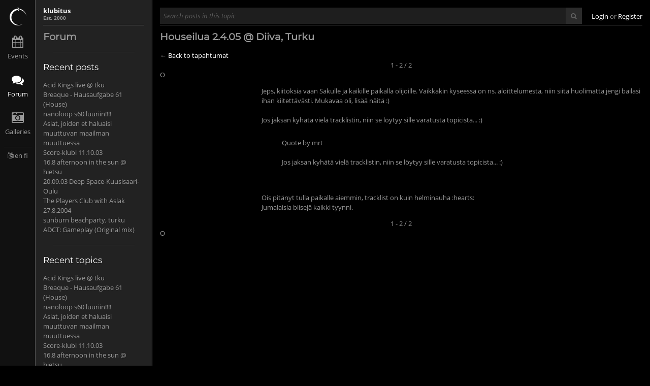

--- FILE ---
content_type: text/html; charset=UTF-8
request_url: https://parempi.klubitus.org/en/topic/93958-houseilua-2405-diiva-turku
body_size: 2634
content:
<!doctype html>
<html lang="en">
    <head>
        <meta charset="utf-8">
        <meta http-equiv="Content-Type" content="text-html; charset=utf-8">
        <meta http-equiv="X-UA-Compatible" content="IE=edge">

        <link href="//cdnjs.cloudflare.com/ajax/libs/font-awesome/4.5.0/css/font-awesome.min.css" rel="stylesheet">
        <link href="https://parempi.klubitus.org/combine/576886c20d6ffdc68215ed49b69e1452-1453999066" rel="stylesheet">
        <link href="https://parempi.klubitus.org/combine/cf27831d20067e3f84690e37600137aa-1461496427" rel="stylesheet">

        
        
        <title>Forum Topic</title>
    </head>

    <body>

        <nav id="mainmenu">
            <div class="wrapper">
                <div class="brand">
    <a href="https://parempi.klubitus.org/en">
        <img src="https://parempi.klubitus.org/themes/klubitus/assets/img/logo.svg" alt="Logo" title="klubitus">
    </a>
</div>

    <ul>
            <li role="presentation" class="  menu-events">
                    <a href="https://parempi.klubitus.org/en/events" >
                Events
            </a>
        
            </li>
    <li role="presentation" class="active  menu-forum">
                    <a href="https://parempi.klubitus.org/en/forum" >
                Forum
            </a>
        
            </li>
    <li role="presentation" class="  menu-galleries">
                    <a href="https://parempi.klubitus.org/en/galleries" >
                Galleries
            </a>
        
            </li>
    </ul>

<div class="language">
    <i class="fa fa-language"></i>

            <a
                href="/en"
                title="English"
                data-request="onSwitchLocale"
                data-request-data="locale: 'en'">en</a>
            <a
                href="/fi"
                title="Suomi"
                data-request="onSwitchLocale"
                data-request-data="locale: 'fi'">fi</a>
    </div>            </div>
        </nav><!-- #mainmenu -->

                <nav id="submenu">
            <div class="brand">
                klubitus<br>
                <small>Est. 2000</small>
            </div>

            <h1><a href="https://parempi.klubitus.org/en/forum">Forum</h1>

<hr>

<section class="forum-topics forum-topics--list">
    <h2>Recent posts</h2>

    <ol>
        
            <li>
                <a href="https://parempi.klubitus.org/en/topic/93272-acid-kings-live-tku">
                    <span class="date"></span><span class="title">Acid Kings live @ tku</span>
                </a>
            </li>

        
            <li>
                <a href="https://parempi.klubitus.org/en/topic/108753-breaque-hausaufgabe-61-house">
                    <span class="date"></span><span class="title">Breaque - Hausaufgabe 61 (House)</span>
                </a>
            </li>

        
            <li>
                <a href="https://parempi.klubitus.org/en/topic/87593-nanoloop-s60-luuriin">
                    <span class="date"></span><span class="title">nanoloop s60 luuriin!!!!</span>
                </a>
            </li>

        
            <li>
                <a href="https://parempi.klubitus.org/en/topic/89495-asiat-joiden-et-haluaisi-muuttuvan-maailman-muuttuessa">
                    <span class="date"></span><span class="title">Asiat, joiden et haluaisi muuttuvan maailman muuttuessa</span>
                </a>
            </li>

        
            <li>
                <a href="https://parempi.klubitus.org/en/topic/93352-score-klubi-111003">
                    <span class="date"></span><span class="title">Score-klubi 11.10.03</span>
                </a>
            </li>

        
            <li>
                <a href="https://parempi.klubitus.org/en/topic/93273-168-afternoon-in-the-sun-hietsu">
                    <span class="date"></span><span class="title">16.8 afternoon in the sun @ hietsu</span>
                </a>
            </li>

        
            <li>
                <a href="https://parempi.klubitus.org/en/topic/93323-200903-deep-space-kuusisaari-oulu">
                    <span class="date"></span><span class="title">20.09.03 Deep Space-Kuusisaari-Oulu</span>
                </a>
            </li>

        
            <li>
                <a href="https://parempi.klubitus.org/en/topic/93743-the-players-club-with-aslak-2782004">
                    <span class="date"></span><span class="title">The Players Club with Aslak 27.8.2004</span>
                </a>
            </li>

        
            <li>
                <a href="https://parempi.klubitus.org/en/topic/93261-sunburn-beachparty-turku">
                    <span class="date"></span><span class="title">sunburn beachparty, turku</span>
                </a>
            </li>

        
            <li>
                <a href="https://parempi.klubitus.org/en/topic/107135-adct-gameplay-original-mix">
                    <span class="date"></span><span class="title">ADCT: Gameplay (Original mix)</span>
                </a>
            </li>

            </ol>
</section>

<hr>

<section class="forum-topics forum-topics--list">
    <h2>Recent topics</h2>

    <ol>
        
            <li>
                <a href="https://parempi.klubitus.org/en/topic/93272-acid-kings-live-tku">
                    <span class="date"></span><span class="title">Acid Kings live @ tku</span>
                </a>
            </li>

        
            <li>
                <a href="https://parempi.klubitus.org/en/topic/108753-breaque-hausaufgabe-61-house">
                    <span class="date"></span><span class="title">Breaque - Hausaufgabe 61 (House)</span>
                </a>
            </li>

        
            <li>
                <a href="https://parempi.klubitus.org/en/topic/87593-nanoloop-s60-luuriin">
                    <span class="date"></span><span class="title">nanoloop s60 luuriin!!!!</span>
                </a>
            </li>

        
            <li>
                <a href="https://parempi.klubitus.org/en/topic/89495-asiat-joiden-et-haluaisi-muuttuvan-maailman-muuttuessa">
                    <span class="date"></span><span class="title">Asiat, joiden et haluaisi muuttuvan maailman muuttuessa</span>
                </a>
            </li>

        
            <li>
                <a href="https://parempi.klubitus.org/en/topic/93352-score-klubi-111003">
                    <span class="date"></span><span class="title">Score-klubi 11.10.03</span>
                </a>
            </li>

        
            <li>
                <a href="https://parempi.klubitus.org/en/topic/93273-168-afternoon-in-the-sun-hietsu">
                    <span class="date"></span><span class="title">16.8 afternoon in the sun @ hietsu</span>
                </a>
            </li>

        
            <li>
                <a href="https://parempi.klubitus.org/en/topic/93323-200903-deep-space-kuusisaari-oulu">
                    <span class="date"></span><span class="title">20.09.03 Deep Space-Kuusisaari-Oulu</span>
                </a>
            </li>

        
            <li>
                <a href="https://parempi.klubitus.org/en/topic/93743-the-players-club-with-aslak-2782004">
                    <span class="date"></span><span class="title">The Players Club with Aslak 27.8.2004</span>
                </a>
            </li>

        
            <li>
                <a href="https://parempi.klubitus.org/en/topic/93261-sunburn-beachparty-turku">
                    <span class="date"></span><span class="title">sunburn beachparty, turku</span>
                </a>
            </li>

        
            <li>
                <a href="https://parempi.klubitus.org/en/topic/107135-adct-gameplay-original-mix">
                    <span class="date"></span><span class="title">ADCT: Gameplay (Original mix)</span>
                </a>
            </li>

            </ol>
</section>        </nav><!-- #submenu -->
        
        <div id="content" class="content ">
            <div id="topbar">
    <div class="search">
    <form method="GET" action="https://parempi.klubitus.org/en/topic/93958-houseilua-2405-diiva-turku" accept-charset="UTF-8">
    <div class="input">
        <input type="text" name="search" placeholder="Search posts in this topic" class="input__field" value="">
        <button class="button input__addon">
            <i class="fa fa-search"></i>
        </button>
    </div>
    </form>
</div>
    <div class="session">
                    <a href="https://parempi.klubitus.org/en/login">Login</a>
            or
            <a href="https://parempi.klubitus.org/en/register">Register</a>
            </div>
</div><!-- #topbar -->
            <ul id="alerts">
                            </ul>

            <main role="main">
                


<h1>
    

    Houseilua 2.4.05 @ Diiva, Turku
</h1>

<section class="full forum-topic">
            &larr; <a href="https://parempi.klubitus.org/en/forum/22-tapahtumat">Back to tapahtumat</a>
    
    
        <div class="pagination">
    
    
    1 - 2 / 2
</div>
O

            <div class="forum-post" id="post-1566678">
        <div class="forum-post__author">
    
</div>

<div class="forum-post__content">
    <div class="forum-post__meta meta">
       <a href="#post-1566678"></a>
    </div>

    <p class="forum-post__post">
        Jeps, kiitoksia vaan Sakulle ja kaikille paikalla olijoille. Vaikkakin kyseess&auml; on ns. aloittelumesta, niin siit&auml; huolimatta jengi bailasi ihan kiitett&auml;v&auml;sti. Mukavaa oli, lis&auml;&auml; n&auml;it&auml; :)<br><br>Jos jaksan kyh&auml;t&auml; viel&auml; tracklistin, niin se l&ouml;ytyy sille varatusta topicista... :)
    </p>
</div>
    </div>
    <div class="forum-post" id="post-1558574">
        <div class="forum-post__author">
    
</div>

<div class="forum-post__content">
    <div class="forum-post__meta meta">
       <a href="#post-1558574"></a>
    </div>

    <p class="forum-post__post">
        <blockquote class="decoda-quote">            <div class="decoda-quote-head">                            <span class="decoda-quote-author">                    Quote by mrt                </span>                        <span class="clear"></span>        </div>        <div class="decoda-quote-body">        <br>Jos jaksan kyh&auml;t&auml; viel&auml; tracklistin, niin se l&ouml;ytyy sille varatusta topicista... :)    </div></blockquote><br><br>Ois pit&auml;nyt tulla paikalle aiemmin, tracklist on kuin helminauha  :hearts: <br>Jumalaisia biisej&auml; kaikki tyynni.
    </p>
</div>
    </div>

        <div class="pagination">
    
    
    1 - 2 / 2
</div>
O

    </section>
            </main><!-- #page -->
        </div><!-- #content -->

        
        <script src="https://parempi.klubitus.org/combine/299e5abba2e2e55571368857285ad7ee-1471285555"></script>

        <script>
window.ga=window.ga||function(){(ga.q=ga.q||[]).push(arguments)};ga.l=+new Date;
ga('create', 'UA-123675-1', 'auto');
ga('require', 'autotrack');
ga('send', 'pageview');
</script>
<script async src="//www.google-analytics.com/analytics.js"></script>
<script async src="https://parempi.klubitus.org/themes/klubitus/assets/js/autotrack.js"></script>
            </body>
</html>

--- FILE ---
content_type: text/css; charset=UTF-8
request_url: https://parempi.klubitus.org/combine/576886c20d6ffdc68215ed49b69e1452-1453999066
body_size: 1338
content:
html{font-family:sans-serif; -ms-text-size-adjust:100%; -webkit-text-size-adjust:100%; }
 body{margin:0}
  article,aside,details,figcaption,figure,footer,header,hgroup,main,menu,nav,section,summary{display:block}
 audio,canvas,progress,video{display:inline-block; vertical-align:baseline; }
 audio:not([controls]){display:none;height:0}
 [hidden],template{display:none}
  a{background-color:transparent}
 a:active,a:hover{outline:0}
  abbr[title]{border-bottom:1px dotted}
 b,strong{font-weight:bold}
 dfn{font-style:italic}
 h1{font-size:2em;margin:0.67em 0}
 mark{background:#ff0;color:#000}
 small{font-size:80%}
 sub,sup{font-size:75%;line-height:0;position:relative;vertical-align:baseline}
sup{top:-0.5em}
sub{bottom:-0.25em}
  img{border:0}
 svg:not(:root){overflow:hidden}
  figure{margin:1em 40px}
 hr{-moz-box-sizing:content-box;box-sizing:content-box;height:0}
 pre{overflow:auto}
 code,kbd,pre,samp{font-family:monospace,monospace;font-size:1em}
   button,input,optgroup,select,textarea{color:inherit; font:inherit; margin:0; }
 button{overflow:visible}
 button,select{text-transform:none}
 button,html input[type="button"], input[type="reset"],input[type="submit"]{-webkit-appearance:button; cursor:pointer; }
 button[disabled],html input[disabled]{cursor:default}
 button::-moz-focus-inner,input::-moz-focus-inner{border:0;padding:0}
 input{line-height:normal}
 input[type="checkbox"],input[type="radio"]{box-sizing:border-box; padding:0; }
 input[type="number"]::-webkit-inner-spin-button,input[type="number"]::-webkit-outer-spin-button{height:auto}
 input[type="search"]{-webkit-appearance:textfield; -moz-box-sizing:content-box;-webkit-box-sizing:content-box; box-sizing:content-box}
 input[type="search"]::-webkit-search-cancel-button,input[type="search"]::-webkit-search-decoration{-webkit-appearance:none}
 fieldset{border:1px solid #c0c0c0;margin:0 2px;padding:0.35em 0.625em 0.75em}
 legend{border:0; padding:0; }
 textarea{overflow:auto}
 optgroup{font-weight:bold}
  table{border-collapse:collapse;border-spacing:0}
td,th{padding:0}

--- FILE ---
content_type: text/css; charset=UTF-8
request_url: https://parempi.klubitus.org/combine/cf27831d20067e3f84690e37600137aa-1461496427
body_size: 4165
content:
@font-face{font-family:'Montserrat';font-style:italic;font-weight:400;src:local('Montserrat Italic'),local('Montserrat-Italic'),url(https://fonts.gstatic.com/s/montserrat/v14/JTUQjIg1_i6t8kCHKm459WxRyS7j.ttf) format('truetype')}
@font-face{font-family:'Montserrat';font-style:normal;font-weight:400;src:local('Montserrat Regular'),local('Montserrat-Regular'),url(https://fonts.gstatic.com/s/montserrat/v14/JTUSjIg1_i6t8kCHKm459Wlhzg.ttf) format('truetype')}
@font-face{font-family:'Open Sans';font-style:italic;font-weight:400;src:local('Open Sans Italic'),local('OpenSans-Italic'),url(https://fonts.gstatic.com/s/opensans/v17/mem6YaGs126MiZpBA-UFUK0Zdcg.ttf) format('truetype')}
@font-face{font-family:'Open Sans';font-style:italic;font-weight:700;src:local('Open Sans Bold Italic'),local('OpenSans-BoldItalic'),url(https://fonts.gstatic.com/s/opensans/v17/memnYaGs126MiZpBA-UFUKWiUNhrIqY.ttf) format('truetype')}
@font-face{font-family:'Open Sans';font-style:normal;font-weight:400;src:local('Open Sans Regular'),local('OpenSans-Regular'),url(https://fonts.gstatic.com/s/opensans/v17/mem8YaGs126MiZpBA-UFVZ0e.ttf) format('truetype')}
@font-face{font-family:'Open Sans';font-style:normal;font-weight:700;src:local('Open Sans Bold'),local('OpenSans-Bold'),url(https://fonts.gstatic.com/s/opensans/v17/mem5YaGs126MiZpBA-UN7rgOUuhs.ttf) format('truetype')}
html{box-sizing:border-box}
*,*::after,*::before{box-sizing:inherit}
body{display:-webkit-box;display:-moz-box;display:box;display:-webkit-flex;display:-moz-flex;display:-ms-flexbox;display:flex;background:#000000;color:#999999;font-family:"Open Sans",sans-serif;font-weight:400;font-size:13px;line-height:1.5em;min-height:100vh}
a{color:#ffffff;cursor:pointer;text-decoration:none}
a:hover{text-decoration:underline}
a.link--secondary{color:#999999;text-decoration:underline}
a.link--secondary:hover{color:#ffffff}
h1{font-family:"Montserrat",sans-serif;font-size:1.5em;font-weight:700;margin-bottom:0.3em}
h1 small{color:rgba(153,153,153,0.4)}
article h1{font-size:1.3em}
h2{font-family:"Montserrat",sans-serif;font-size:1.3em;font-weight:400;line-height:1.25em;margin-bottom:0.9em}
h3{font-family:"Montserrat",sans-serif;font-size:1.4em;font-style:italic;font-weight:400;line-height:1.3em;margin-bottom:0.4em}
hr{border:solid rgba(85,85,85,0.5);border-width:1px 0 0 0;margin:1.5em}
.date{color:rgba(153,153,153,0.4);font-style:italic}
.media{display:-webkit-box;display:-moz-box;display:box;display:-webkit-flex;display:-moz-flex;display:-ms-flexbox;display:flex;-webkit-box-align:start;-moz-box-align:start;box-align:start;-webkit-align-items:flex-start;-moz-align-items:flex-start;-ms-align-items:flex-start;-o-align-items:flex-start;align-items:flex-start;-ms-flex-align:start}
.media .media__image{margin:0.75em 1.5em 0 0;overflow:hidden}
.media .media__image img{display:block;height:auto;width:100%}
.media .media__body{-webkit-box-flex:1;-moz-box-flex:1;box-flex:1;-webkit-flex:1;-moz-flex:1;-ms-flex:1;flex:1}
.meta{color:rgba(153,153,153,0.4);font-style:italic;margin-bottom:0.3em}
.left{float:left}
.right{float:right}
.separator{display:block;font-variant:small-caps;margin:1.5em 0;overflow:hidden;text-align:center}
.separator:before,.separator:after{background-color:rgba(85,85,85,0.5);content:'';display:inline-block;height:1px;position:relative;vertical-align:middle;width:50%}
.separator:before{right:0.5em;margin-left:-50%}
.separator:after{left:0.5em;margin-right:-50%}
nav ol,nav ul{list-style:none;margin:0;padding:0}
nav li{display:inline}
nav a{color:#999999}
nav a small{color:rgba(153,153,153,0.4)}
nav li.active a{color:#ffffff}
nav.horizontal{font-weight:700}
nav.horizontal ol,nav.horizontal ul{padding:0.75em 0}
nav.horizontal li{padding:0 0.75em}
nav.horizontal li + li{border-left:1px solid rgba(85,85,85,0.5)}
.pagination{text-align:center}
ul.pagination{display:inline;margin:0;padding:0}
ul.pagination li{display:inline;list-style:none}
ul.pagination li.active{font-size:1.1em;font-weight:700;line-height:0.95em}
button,.button{-webkit-transition:background 0.1s ease-in-out,border 0.1s ease-in-out;-moz-transition:background 0.1s ease-in-out,border 0.1s ease-in-out;transition:background 0.1s ease-in-out,border 0.1s ease-in-out;background:none;border:1px solid #555555;color:#ffffff;display:inline-block;padding:0.5em 0.5em;text-align:center}
button:hover,.button:hover{border-color:#959595;text-decoration:none}
button.button--primary,.button.button--primary{background:#ffffff;color:#000000;border:none}
button.button--primary:hover,.button.button--primary:hover{background:#bfbfbf}
button.button--close,.button.button--close{border:0 none}
button[disabled],button.button--disabled,.button[disabled],.button.button--disabled{cursor:default}
button.button--full,.button.button--full{width:100%}
input,textarea{background:#1e1e1e;border:0;outline:none;padding:0.5em}
input::-webkit-input-placeholder,textarea::-webkit-input-placeholder{color:rgba(153,153,153,0.5);font-style:italic}
input::-moz-placeholder,textarea::-moz-placeholder{color:rgba(153,153,153,0.5);font-style:italic}
input:-moz-placeholder,textarea:-moz-placeholder{color:rgba(153,153,153,0.5);font-style:italic}
input:-ms-input-placeholder,textarea:-ms-input-placeholder{color:rgba(153,153,153,0.5);font-style:italic}
input:active,input:focus,textarea:active,textarea:focus{background-color:#2b2b2b}
input:hover::-webkit-input-placeholder,textarea:hover::-webkit-input-placeholder{color:rgba(153,153,153,0.75)}
input:hover::-moz-placeholder,textarea:hover::-moz-placeholder{color:rgba(153,153,153,0.75)}
input:hover:-moz-placeholder,textarea:hover:-moz-placeholder{color:rgba(153,153,153,0.75)}
input:hover:-ms-input-placeholder,textarea:hover:-ms-input-placeholder{color:rgba(153,153,153,0.75)}
input.input__field--error,textarea.input__field--error{border-bottom:2px solid #fbe3e4}
.input{display:-webkit-box;display:-moz-box;display:box;display:-webkit-flex;display:-moz-flex;display:-ms-flexbox;display:flex;-webkit-box-flex:1;-moz-box-flex:1;box-flex:1;-webkit-flex:1;-moz-flex:1;-ms-flex:1;flex:1;-webkit-flex-flow:row wrap;-moz-flex-flow:row wrap;flex-flow:row wrap;margin-bottom:1.5em;position:relative}
.input .input__addon{color:rgba(153,153,153,0.5);line-height:1.5em;padding:0.5em 0 0.5em 0.5em;position:absolute}
.input .input__addon.fa{text-align:center;width:2em}
.input .input__addon + .input__field{padding-left:2.5em}
.input .input__field{-webkit-box-flex:1;-moz-box-flex:1;box-flex:1;-webkit-flex:1;-moz-flex:1;-ms-flex:1;flex:1}
.input .input__field + button.input__addon{background:#2b2b2b;border:0;padding:0.5em 0.75em;position:inherit}
.input .input__message{color:rgba(153,153,153,0.5);flex:1 100%;margin:0.5em 0 0.5em 0.5em}
.input.input--error .input__field{border-bottom:2px solid #97161b}
.input.input--error .input__message{color:#97161b}
.form--horizontal{display:-webkit-box;display:-moz-box;display:box;display:-webkit-flex;display:-moz-flex;display:-ms-flexbox;display:flex}
.form--horizontal .input{margin-bottom:0}
img.image{max-width:100%}
.avatar img{border-radius:50%}
.table{border-collapse:separate;border-spacing:0;width:100%}
.table th,.table td{border-bottom:0;padding:0.75em 1.5em;vertical-align:top}
.table th > *:first-child,.table td > *:first-child{margin-top:0}
.table th > *:last-child,.table td > *:last-child{margin-bottom:0}
.table thead th{text-align:left}
.table tbody tr:hover > td,.table tbody tr:hover > th{background-color:rgba(128,128,128,0.1)}
.table tbody tr:first-child td{border-top:2px solid rgba(85,85,85,0.5)}
.table tbody td,.table tbody th{border-top:1px solid rgba(85,85,85,0.5);line-height:1.5em}
.table .table__count{text-align:right}
.table.table--condensed th > *,.table.table--condensed td > *{margin:0}
#alerts{position:fixed;top:50px;left:0;margin:1.5em 0 0;padding:0;width:100%}
#alerts:empty{display:none}
.alert{display:block;margin:0 auto 0.75em;max-width:320px;padding:0.75em;position:relative;text-align:center}
.alert.alert--error{background-color:#fbe3e4;color:#97161b}
.alert.alert--error a,.alert.alert--error button{color:#6a0f13}
.alert.alert--error a:hover,.alert.alert--error button:hover{color:#110203}
.alert.alert--info{background-color:#e5edf8;color:#244e87}
.alert.alert--info a,.alert.alert--info button{color:#19375f}
.alert.alert--info a:hover,.alert.alert--info button:hover{color:#04080e}
.alert.alert--success{background-color:#e6efc2;color:#56651a}
.alert.alert--success a,.alert.alert--success button{color:#333c10}
.alert.alert--success a:hover,.alert.alert--success button:hover{color:black}
.alert.alert--warning{background-color:#fff6bf;color:#8c7800}
.alert.alert--warning a,.alert.alert--warning button{color:#594c00}
.alert.alert--warning a:hover,.alert.alert--warning button:hover{color:black}
.alert .button--close{position:absolute;top:0.25em;right:0.25em}
.grid__item{float:left;overflow:hidden}
#mainmenu{background:#111111}
#mainmenu .brand{height:50px;text-align:center}
#mainmenu .brand a{display:block}
#mainmenu .brand img{height:35px;width:35px}
#mainmenu ul li a{color:#999999;display:block;margin-bottom:1.5em;position:relative;text-decoration:none;width:100%}
#mainmenu ul li a:before{font-family:'FontAwesome';font-size:24px;line-height:36px;display:block}
#mainmenu ul li a:hover{color:#ffffff}
#mainmenu ul li.active a{color:#ffffff}
#mainmenu .menu-home a:before{content:"\f015"}
#mainmenu .menu-events a:before{content:"\f073"}
#mainmenu .menu-forum a:before{content:"\f086"}
#mainmenu .menu-galleries a:before{content:"\f083"}
#mainmenu .language{border-top:1px solid rgba(85,85,85,0.5);margin:7.5px;padding:7.5px 0;text-align:center}
@media only screen and (min-width:768px){#mainmenu{-webkit-box-flex:0;-moz-box-flex:0;box-flex:0;-webkit-flex:0 0 70px;-moz-flex:0 0 70px;-ms-flex:0 0 70px;flex:0 0 70px;border-right:1px solid #555555}
#mainmenu ul{text-align:center}
#mainmenu .wrapper{position:fixed;top:0;left:0;padding-top:15px;width:70px}
}
#submenu{background:#222222;padding:15px; }
#submenu .brand{border-bottom:1px solid #555555;color:#ffffff;font-weight:700;height:35px;line-height:1em}
#submenu .brand small{color:#999999}
#submenu a{color:#999999}
#submenu a:hover{color:#ffffff}
#submenu h2{color:#ffffff}
#submenu ol{list-style:none;padding:0}
#submenu li{display:inherit}
#submenu ul li{font-weight:700}
#submenu ul li a{color:#999999;display:block;text-decoration:none}
#submenu ul li a .fa{float:right}
#submenu ul li a:hover,#submenu ul li.active a{color:#ffffff}
@media only screen and (min-width:768px){#submenu{-webkit-box-flex:0;-moz-box-flex:0;box-flex:0;-webkit-flex:0 0 230px;-moz-flex:0 0 230px;-ms-flex:0 0 230px;flex:0 0 230px;border-right:1px solid #555555}
}
#topbar{display:-webkit-box;display:-moz-box;display:box;display:-webkit-flex;display:-moz-flex;display:-ms-flexbox;display:flex;border-bottom:1px solid #555555}
#topbar .search{-webkit-box-flex:1;-moz-box-flex:1;box-flex:1;-webkit-flex:1;-moz-flex:1;-ms-flex:1;flex:1}
#topbar .session{margin-left:1.5em}
@media only screen and (min-width:768px){#topbar{height:35px;line-height:35px}
}
#content{display:-webkit-box;display:-moz-box;display:box;display:-webkit-flex;display:-moz-flex;display:-ms-flexbox;display:flex;-webkit-box-flex:1;-moz-box-flex:1;box-flex:1;-webkit-flex:1;-moz-flex:1;-ms-flex:1;flex:1;-webkit-box-orient:vertical;-moz-box-orient:vertical;box-orient:vertical;-webkit-box-direction:normal;-moz-box-direction:normal;box-direction:normal;-webkit-flex-direction:column;-moz-flex-direction:column;flex-direction:column;-ms-flex-direction:column;padding:15px}
main{display:-webkit-box;display:-moz-box;display:box;display:-webkit-flex;display:-moz-flex;display:-ms-flexbox;display:flex;-webkit-box-flex:1;-moz-box-flex:1;box-flex:1;-webkit-flex:1;-moz-flex:1;-ms-flex:1;flex:1;-webkit-box-orient:vertical;-moz-box-orient:vertical;box-orient:vertical;-webkit-box-direction:normal;-moz-box-direction:normal;box-direction:normal;-webkit-flex-direction:column;-moz-flex-direction:column;flex-direction:column;-ms-flex-direction:column}
main h1{margin-bottom:0.9em}
main > section{margin:0 auto;max-width:720px;width:100%}
main > section.full{max-width:none}
main .center{-webkit-box-align:center;-moz-box-align:center;box-align:center;-webkit-align-items:center;-moz-align-items:center;-ms-align-items:center;-o-align-items:center;align-items:center;-ms-flex-align:center;display:-webkit-box;display:-moz-box;display:box;display:-webkit-flex;display:-moz-flex;display:-ms-flexbox;display:flex;-webkit-box-flex:1;-moz-box-flex:1;box-flex:1;-webkit-flex:1;-moz-flex:1;-ms-flex:1;flex:1;-webkit-box-pack:center;-moz-box-pack:center;box-pack:center;-webkit-justify-content:center;-moz-justify-content:center;-ms-justify-content:center;-o-justify-content:center;justify-content:center;-ms-flex-pack:center}
main nav.actions{text-align:center;text-transform:uppercase}
#sidebar{padding:15px}
#login,#password,#register{width:280px}
div.comments{margin-top:1.5em}
.comment .media__image{margin-top:0}
.comment p{margin-bottom:0}
.comment + .comment{margin-top:1.5em}
section.events .event{border-top:1px solid rgba(85,85,85,0.5);margin:5px 0}
section.events .event:first-child{border-top:none}
section.events .event__city{float:right}
section.events .media__image{max-height:120px;width:120px}
section.events .media__image:hover{overflow:visible}
.events--list .date{float:right}
section.event{max-width:55em}
section.event header{text-align:center;text-transform:uppercase}
section.event header h1,section.event header h2{color:#ffffff}
section.event header h1{font-size:2em;line-height:1em}
section.event header img{height:auto;width:100%}
section.event header button{text-transform:uppercase}
.forum-post{display:-webkit-box;display:-moz-box;display:box;display:-webkit-flex;display:-moz-flex;display:-ms-flexbox;display:flex}
.forum-post__author{width:200px}
.forum-post__content{-webkit-box-flex:1;-moz-box-flex:1;box-flex:1;-webkit-flex:1;-moz-flex:1;-ms-flex:1;flex:1}
.monthmenu hr{margin:0}
.flyers.grid .grid__item{height:0;width:25%;padding-top:25%;position:relative;text-align:center;text-transform:uppercase}
.flyers.grid .grid__item a{position:absolute;top:0;right:0;bottom:0;left:0;height:100%;width:100%;-webkit-transition:background-position 0.25s ease-in-out;-moz-transition:background-position 0.25s ease-in-out;transition:background-position 0.25s ease-in-out;background-position:50% 33%;background-size:cover;display:block}
.flyers.grid .grid__item a:hover{background-position:75% 66%}
.flyers.grid .grid__item a h2{margin:0;padding:0.75em;position:absolute;top:100%;right:0;left:0;-webkit-transition:top 0.25s ease-in-out;-moz-transition:top 0.25s ease-in-out;transition:top 0.25s ease-in-out;background:rgba(0,0,0,0.5);height:50%}
.flyers.grid .grid__item a:hover h2{top:50%}
.flyer nav{text-align:center}

--- FILE ---
content_type: image/svg+xml
request_url: https://parempi.klubitus.org/themes/klubitus/assets/img/logo.svg
body_size: 1518
content:
<?xml version="1.0" encoding="utf-8"?>
<!-- Generator: Adobe Illustrator 14.0.0, SVG Export Plug-In . SVG Version: 6.00 Build 43363)  -->
<!DOCTYPE svg PUBLIC "-//W3C//DTD SVG 1.1//EN" "http://www.w3.org/Graphics/SVG/1.1/DTD/svg11.dtd">
<svg version="1.1" id="Layer_1" xmlns="http://www.w3.org/2000/svg" xmlns:xlink="http://www.w3.org/1999/xlink" x="0px" y="0px"
	 width="179.583px" height="191.213px" viewBox="0 0 179.583 191.213" enable-background="new 0 0 179.583 191.213"
	 xml:space="preserve">
<g>
	<path fill="#FFFFFF" d="M179.583,91.242c-2-19.2-9.8-36.2-23.5-51.1c-13.6-14.7-29.8-23.9-48.7-27.3c0.8,2.2,1.2,4.5,1.1,7.1
		c-0.1,1.7-0.4,3.3-1.1,4.9c20.4,1.8,37.7,10.3,51.7,25.6C170.183,62.442,176.983,76.042,179.583,91.242z"/>
	<path fill="#FFFFFF" d="M28.983,35.142c-18.3,16.8-27.9,37.7-28.9,62.5c-1,24.9,7,46.4,23.8,64.6c16.9,18.3,37.7,27.9,62.6,28.9
		c21.8,0.8,41-5.2,57.8-18c-14.1,9.5-30,13.9-47.8,13.2c-22.4-0.9-41.2-9.6-56.4-26c-15.1-16.4-22.3-35.8-21.4-58.1
		c0.9-22.4,9.6-41.2,26-56.3c13.8-12.8,29.8-19.9,47.9-21.3c0.9-1.3,1.5-3.2,1.5-5.7c0.1-2.5-0.8-5.1-2.5-7.7
		C67.483,10.742,46.683,18.742,28.983,35.142z"/>
	<path fill="#FFFFFF" d="M101.183,29.342c3.2-3.9,4.5-8.3,4-13.2c-0.5-5-2.7-9-6.6-12.1c-3.9-3.2-8.2-4.5-13.1-3.9
		c-3.8,0.3-7,1.7-9.6,3.9c1.2-0.4,2.5-0.7,3.8-0.8c4.3-0.5,8.2,0.7,11.5,3.4c3.4,2.8,5.4,6.3,5.8,10.6c0.5,4.4-0.7,8.2-3.4,11.6
		c-2.8,3.4-6.3,5.3-10.6,5.8c-0.9,0-1.7,0.1-2.4,0.1c2.6,1.1,5.5,1.5,8.6,1.1C94.083,35.342,98.083,33.142,101.183,29.342z"/>
</g>
</svg>


--- FILE ---
content_type: application/javascript
request_url: https://parempi.klubitus.org/themes/klubitus/assets/js/autotrack.js
body_size: 11582
content:
/**
 * Copyright 2016 Google Inc. All Rights Reserved.
 *
 * Licensed under the Apache License, Version 2.0 (the "License");
 * you may not use this file except in compliance with the License.
 * You may obtain a copy of the License at
 *
 *     http://www.apache.org/licenses/LICENSE-2.0
 *
 * Unless required by applicable law or agreed to in writing, software
 * distributed under the License is distributed on an "AS IS" BASIS,
 * WITHOUT WARRANTIES OR CONDITIONS OF ANY KIND, either express or implied.
 * See the License for the specific language governing permissions and
 * limitations under the License.
 */

/*! autotrack.js v0.5.0 */
!function t(e,i,n){function r(o,s){if(!i[o]){if(!e[o]){var u="function"==typeof require&&require;if(!s&&u)return u(o,!0);if(a)return a(o,!0);var c=new Error("Cannot find module '"+o+"'");throw c.code="MODULE_NOT_FOUND",c}var d=i[o]={exports:{}};e[o][0].call(d.exports,function(t){var i=e[o][1][t];return r(i?i:t)},d,d.exports,t,e,i,n)}return i[o].exports}for(var a="function"==typeof require&&require,o=0;o<n.length;o++)r(n[o]);return r}({1:[function(t,e,i){e.exports={DEV_ID:"i5iSjo"}},{}],2:[function(t,e,i){function n(t,e){if(window.gaplugins=window.gaplugins||{},gaplugins.EventTracker=n,window.addEventListener){this.opts=a(e,{attributePrefix:"data-"}),this.tracker=t;var i=this.opts.attributePrefix,o="["+i+"event-category]["+i+"event-action]";r(document,o,"click",this.handleEventClicks.bind(this))}}var r=t("delegate"),a=t("../utilities").defaults,o=t("../provide");n.prototype.handleEventClicks=function(t){var e=t.delegateTarget,i=this.opts.attributePrefix;this.tracker.send("event",{eventCategory:e.getAttribute(i+"event-category"),eventAction:e.getAttribute(i+"event-action"),eventLabel:e.getAttribute(i+"event-label"),eventValue:e.getAttribute(i+"event-value")})},o("eventTracker",n)},{"../provide":9,"../utilities":10,delegate:14}],3:[function(t,e,i){function n(t,e){window.gaplugins=window.gaplugins||{},gaplugins.MediaQueryTracker=n,window.matchMedia&&(this.opts=o(e,{mediaQueryDefinitions:!1,mediaQueryChangeTemplate:this.changeTemplate,mediaQueryChangeTimeout:1e3}),s(this.opts.mediaQueryDefinitions)&&(this.opts.mediaQueryDefinitions=u(this.opts.mediaQueryDefinitions),this.tracker=t,this.timeouts={},this.processMediaQueries()))}function r(t){return l[t]?l[t]:(l[t]=window.matchMedia(t),l[t])}var a=t("debounce"),o=t("../utilities").defaults,s=t("../utilities").isObject,u=t("../utilities").toArray,c=t("../provide"),d="(not set)",l={};n.prototype.processMediaQueries=function(){this.opts.mediaQueryDefinitions.forEach(function(t){if(!t.dimensionIndex)throw new Error("Media query definitions must have a name.");if(!t.dimensionIndex)throw new Error("Media query definitions must have a dimension index.");var e=this.getMatchName(t);this.tracker.set("dimension"+t.dimensionIndex,e),this.addChangeListeners(t)}.bind(this))},n.prototype.getMatchName=function(t){var e;return t.items.forEach(function(t){r(t.media).matches&&(e=t)}),e?e.name:d},n.prototype.addChangeListeners=function(t){t.items.forEach(function(e){var i=r(e.media);i.addListener(a(function(){this.handleChanges(t)}.bind(this),this.opts.mediaQueryChangeTimeout))}.bind(this))},n.prototype.handleChanges=function(t){var e=this.getMatchName(t),i=this.tracker.get("dimension"+t.dimensionIndex);e!==i&&(this.tracker.set("dimension"+t.dimensionIndex,e),this.tracker.send("event",t.name,"change",this.opts.mediaQueryChangeTemplate(i,e)))},n.prototype.changeTemplate=function(t,e){return t+" => "+e},c("mediaQueryTracker",n)},{"../provide":9,"../utilities":10,debounce:13}],4:[function(t,e,i){function n(t,e){window.gaplugins=window.gaplugins||{},gaplugins.OutboundFormTracker=n,window.addEventListener&&(this.opts=r(e,{shouldTrackOutboundForm:this.shouldTrackOutboundForm}),this.tracker=t,a(document,"form","submit",this.handleFormSubmits.bind(this)))}var r=t("../utilities").defaults,a=t("delegate"),o=t("../provide"),s=t("../utilities");n.prototype.handleFormSubmits=function(t){var e=t.delegateTarget,i=e.getAttribute("action"),n={transport:"beacon"};this.opts.shouldTrackOutboundForm(e)&&(navigator.sendBeacon||(t.preventDefault(),n.hitCallback=s.withTimeout(function(){e.submit()})),this.tracker.send("event","Outbound Form","submit",i,n))},n.prototype.shouldTrackOutboundForm=function(t){var e=t.getAttribute("action");return 0===e.indexOf("http")&&e.indexOf(location.hostname)<0},o("outboundFormTracker",n)},{"../provide":9,"../utilities":10,delegate:14}],5:[function(t,e,i){function n(t,e){window.gaplugins=window.gaplugins||{},gaplugins.OutboundLinkTracker=n,window.addEventListener&&(this.opts=r(e,{shouldTrackOutboundLink:this.shouldTrackOutboundLink}),this.tracker=t,a(document,"a","click",this.handleLinkClicks.bind(this)))}var r=t("../utilities").defaults,a=t("delegate"),o=t("../provide");n.prototype.handleLinkClicks=function(t){var e=t.delegateTarget;this.opts.shouldTrackOutboundLink(e)&&(navigator.sendBeacon||(e.target="_blank"),this.tracker.send("event","Outbound Link","click",e.href,{transport:"beacon"}))},n.prototype.shouldTrackOutboundLink=function(t){return t.hostname!=location.hostname},o("outboundLinkTracker",n)},{"../provide":9,"../utilities":10,delegate:14}],6:[function(t,e,i){function n(t,e){window.gaplugins=window.gaplugins||{},gaplugins.SessionDurationTracker=n,window.addEventListener&&(this.opts=r(e),this.tracker=t,window.addEventListener("unload",this.handleWindowUnload.bind(this)))}var r=t("../utilities").defaults,a=t("../provide");n.prototype.handleWindowUnload=function(){var t={nonInteraction:!0,transport:"beacon"};window.performance&&performance.timing&&(t.eventValue=+new Date-performance.timing.navigationStart),this.tracker.send("event","Window","unload",t)},a("sessionDurationTracker",n)},{"../provide":9,"../utilities":10}],7:[function(t,e,i){function n(t,e){if(window.gaplugins=window.gaplugins||{},gaplugins.SocialTracker=n,window.addEventListener){this.opts=r(e,{attributePrefix:"data-"}),this.tracker=t;var i=this.opts.attributePrefix,o="["+i+"social-network]["+i+"social-action]["+i+"social-target]";a(document,o,"click",this.handleSocialClicks.bind(this)),this.detectLibraryLoad("FB","facebook-jssdk",this.addFacebookEventHandlers.bind(this)),this.detectLibraryLoad("twttr","twitter-wjs",this.addTwitterEventHandlers.bind(this))}}var r=t("../utilities").defaults,a=t("delegate"),o=t("../provide");n.prototype.handleSocialClicks=function(t){var e=t.delegateTarget,i=this.opts.attributePrefix;this.tracker.send("social",{socialNetwork:e.getAttribute(i+"social-network"),socialAction:e.getAttribute(i+"social-action"),socialTarget:e.getAttribute(i+"social-target")})},n.prototype.detectLibraryLoad=function(t,e,i){if(window[t])i();else{var n=document.getElementById(e);n&&(n.onload=i)}},n.prototype.addTwitterEventHandlers=function(){try{twttr.ready(function(){twttr.events.bind("tweet",function(t){if("tweet"==t.region){var e=t.data.url||t.target.getAttribute("data-url")||location.href;this.tracker.send("social","Twitter","tweet",e)}}.bind(this)),twttr.events.bind("follow",function(t){if("follow"==t.region){var e=t.data.screen_name||t.target.getAttribute("data-screen-name");this.tracker.send("social","Twitter","follow",e)}}.bind(this))}.bind(this))}catch(t){}},n.prototype.addFacebookEventHandlers=function(){try{FB.Event.subscribe("edge.create",function(t){this.tracker.send("social","Facebook","like",t)}.bind(this)),FB.Event.subscribe("edge.remove",function(t){this.tracker.send("social","Facebook","unlike",t)}.bind(this))}catch(t){}},o("socialTracker",n)},{"../provide":9,"../utilities":10,delegate:14}],8:[function(t,e,i){function n(t,e){if(window.gaplugins=window.gaplugins||{},gaplugins.UrlChangeTracker=n,history.pushState&&window.addEventListener){this.opts=a(e,{shouldTrackUrlChange:this.shouldTrackUrlChange}),this.tracker=t,this.path=r();var i=history.pushState;history.pushState=function(t,e,n){o(t)&&e&&(t.title=e),i.call(history,t,e,n),this.updateTrackerData()}.bind(this);var s=history.replaceState;history.replaceState=function(t,e,i){o(t)&&e&&(t.title=e),s.call(history,t,e,i),this.updateTrackerData(!1)}.bind(this),window.addEventListener("popstate",this.updateTrackerData.bind(this))}}function r(){return location.pathname+location.search}var a=t("../utilities").defaults,o=t("../utilities").isObject,s=t("../provide");n.prototype.updateTrackerData=function(t){t=t===!1?!1:!0,setTimeout(function(){var e=this.path,i=r();e!=i&&this.opts.shouldTrackUrlChange.call(this,i,e)&&(this.path=i,this.tracker.set({page:i,title:o(history.state)&&history.state.title||document.title}),t&&this.tracker.send("pageview"))}.bind(this),0)},n.prototype.shouldTrackUrlChange=function(t,e){return!0},s("urlChangeTracker",n)},{"../provide":9,"../utilities":10}],9:[function(t,e,i){var n=t("./constants");(window.gaDevIds=window.gaDevIds||[]).push(n.DEV_ID),e.exports=function(t,e){var i=window[window.GoogleAnalyticsObject||"ga"];"function"==typeof i&&i("provide",t,e)}},{"./constants":1}],10:[function(t,e,i){var n={withTimeout:function(t,e){var i=!1;return setTimeout(t,e||2e3),function(){i||(i=!0,t())}},defaults:function(t,e){var i={};"object"!=typeof t&&(t={}),"object"!=typeof e&&(e={});for(var n in e)e.hasOwnProperty(n)&&(i[n]=t.hasOwnProperty(n)?t[n]:e[n]);return i},isObject:function(t){return"object"==typeof t&&null!==t},isArray:Array.isArray||function(t){return"[object Array]"===Object.prototype.toString.call(t)},toArray:function(t){return n.isArray(t)?t:[t]}};e.exports=n},{}],11:[function(t,e,i){var n=t("matches-selector");e.exports=function(t,e,i){for(var r=i?t:t.parentNode;r&&r!==document;){if(n(r,e))return r;r=r.parentNode}}},{"matches-selector":15}],12:[function(t,e,i){function n(){return(new Date).getTime()}e.exports=Date.now||n},{}],13:[function(t,e,i){var n=t("date-now");e.exports=function(t,e,i){function r(){var d=n()-u;e>d&&d>0?a=setTimeout(r,e-d):(a=null,i||(c=t.apply(s,o),a||(s=o=null)))}var a,o,s,u,c;return null==e&&(e=100),function(){s=this,o=arguments,u=n();var d=i&&!a;return a||(a=setTimeout(r,e)),d&&(c=t.apply(s,o),s=o=null),c}}},{"date-now":12}],14:[function(t,e,i){function n(t,e,i,n,a){var o=r.apply(this,arguments);return t.addEventListener(i,o,a),{destroy:function(){t.removeEventListener(i,o,a)}}}function r(t,e,i,n){return function(i){i.delegateTarget=a(i.target,e,!0),i.delegateTarget&&n.call(t,i)}}var a=t("closest");e.exports=n},{closest:11}],15:[function(t,e,i){function n(t,e){if(a)return a.call(t,e);for(var i=t.parentNode.querySelectorAll(e),n=0;n<i.length;++n)if(i[n]==t)return!0;return!1}var r=Element.prototype,a=r.matchesSelector||r.webkitMatchesSelector||r.mozMatchesSelector||r.msMatchesSelector||r.oMatchesSelector;e.exports=n},{}],16:[function(t,e,i){function n(t,e){var i=window[window.GoogleAnalyticsObject||"ga"],r=t.get("name");window.gaplugins=window.gaplugins||{},gaplugins.Autotrack=n,i(r+".require","eventTracker",e),i(r+".require","mediaQueryTracker",e),i(r+".require","outboundFormTracker",e),i(r+".require","outboundLinkTracker",e),i(r+".require","sessionDurationTracker",e),i(r+".require","socialTracker",e),i(r+".require","urlChangeTracker",e)}t("./event-tracker"),t("./media-query-tracker"),t("./outbound-form-tracker"),t("./outbound-link-tracker"),t("./session-duration-tracker"),t("./social-tracker"),t("./url-change-tracker");var r=t("../provide");r("autotrack",n)},{"../provide":9,"./event-tracker":2,"./media-query-tracker":3,"./outbound-form-tracker":4,"./outbound-link-tracker":5,"./session-duration-tracker":6,"./social-tracker":7,"./url-change-tracker":8}]},{},[16]);
//# sourceMappingURL=autotrack.js.map


--- FILE ---
content_type: text/plain
request_url: https://www.google-analytics.com/j/collect?v=1&_v=j102&a=1687819853&t=pageview&_s=1&dl=https%3A%2F%2Fparempi.klubitus.org%2Fen%2Ftopic%2F93958-houseilua-2405-diiva-turku&ul=en-us%40posix&dt=Forum%20Topic&sr=1280x720&vp=1280x720&_u=KGBAAEADAAAAACAAI~&jid=39873497&gjid=2042942526&cid=1084424881.1769209311&tid=UA-123675-1&_gid=43078341.1769209311&_r=1&_slc=1&did=i5iSjo&z=213735180
body_size: -452
content:
2,cG-QT5EK9E533